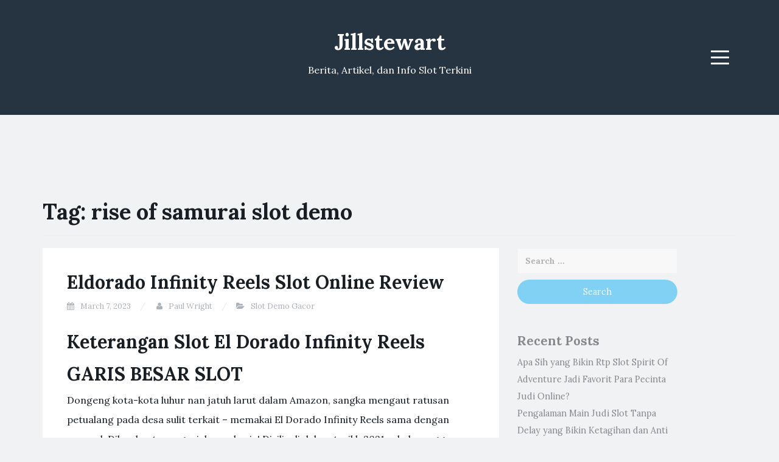

--- FILE ---
content_type: text/html; charset=UTF-8
request_url: https://jillstewart.net/tag/rise-of-samurai-slot-demo/
body_size: 11470
content:
<!DOCTYPE html><html lang="en-US"><head><meta charset="UTF-8"><link rel="preconnect" href="https://fonts.gstatic.com/" crossorigin /><meta name="viewport" content="width=device-width, initial-scale=1"><link rel="profile" href="https://gmpg.org/xfn/11"><link rel="pingback" href="https://jillstewart.net/xmlrpc.php"><meta name='robots' content='index, follow, max-image-preview:large, max-snippet:-1, max-video-preview:-1' /><title>rise of samurai slot demo Archives - Jillstewart</title><link rel="canonical" href="https://jillstewart.net/tag/rise-of-samurai-slot-demo/" /><meta property="og:locale" content="en_US" /><meta property="og:type" content="article" /><meta property="og:title" content="rise of samurai slot demo Archives - Jillstewart" /><meta property="og:url" content="https://jillstewart.net/tag/rise-of-samurai-slot-demo/" /><meta property="og:site_name" content="Jillstewart" /><meta name="twitter:card" content="summary_large_image" /> <script type="application/ld+json" class="yoast-schema-graph">{"@context":"https://schema.org","@graph":[{"@type":"CollectionPage","@id":"https://jillstewart.net/tag/rise-of-samurai-slot-demo/","url":"https://jillstewart.net/tag/rise-of-samurai-slot-demo/","name":"rise of samurai slot demo Archives - Jillstewart","isPartOf":{"@id":"https://jillstewart.net/#website"},"breadcrumb":{"@id":"https://jillstewart.net/tag/rise-of-samurai-slot-demo/#breadcrumb"},"inLanguage":"en-US"},{"@type":"BreadcrumbList","@id":"https://jillstewart.net/tag/rise-of-samurai-slot-demo/#breadcrumb","itemListElement":[{"@type":"ListItem","position":1,"name":"Home","item":"https://jillstewart.net/"},{"@type":"ListItem","position":2,"name":"rise of samurai slot demo"}]},{"@type":"WebSite","@id":"https://jillstewart.net/#website","url":"https://jillstewart.net/","name":"Jillstewart","description":"Berita, Artikel, dan Info Slot Terkini","potentialAction":[{"@type":"SearchAction","target":{"@type":"EntryPoint","urlTemplate":"https://jillstewart.net/?s={search_term_string}"},"query-input":{"@type":"PropertyValueSpecification","valueRequired":true,"valueName":"search_term_string"}}],"inLanguage":"en-US"}]}</script> <link rel='dns-prefetch' href='//fonts.googleapis.com' /><link rel="alternate" type="application/rss+xml" title="Jillstewart &raquo; Feed" href="https://jillstewart.net/feed/" /><link rel="alternate" type="application/rss+xml" title="Jillstewart &raquo; Comments Feed" href="https://jillstewart.net/comments/feed/" /><link rel="alternate" type="application/rss+xml" title="Jillstewart &raquo; rise of samurai slot demo Tag Feed" href="https://jillstewart.net/tag/rise-of-samurai-slot-demo/feed/" /><style id='wp-img-auto-sizes-contain-inline-css' type='text/css'>img:is([sizes=auto i],[sizes^="auto," i]){contain-intrinsic-size:3000px 1500px}
/*# sourceURL=wp-img-auto-sizes-contain-inline-css */</style> <script src="[data-uri]" defer type="9ae0dac324f0e25effc78669-text/javascript"></script><script data-optimized="1" src="https://jillstewart.net/wp-content/plugins/litespeed-cache/assets/js/webfontloader.min.js" defer type="9ae0dac324f0e25effc78669-text/javascript"></script><link data-optimized="2" rel="stylesheet" href="https://jillstewart.net/wp-content/litespeed/css/3793deab75d10d205e3ee0cb942af15e.css?ver=a0a75" /><style id='global-styles-inline-css' type='text/css'>:root{--wp--preset--aspect-ratio--square: 1;--wp--preset--aspect-ratio--4-3: 4/3;--wp--preset--aspect-ratio--3-4: 3/4;--wp--preset--aspect-ratio--3-2: 3/2;--wp--preset--aspect-ratio--2-3: 2/3;--wp--preset--aspect-ratio--16-9: 16/9;--wp--preset--aspect-ratio--9-16: 9/16;--wp--preset--color--black: #000000;--wp--preset--color--cyan-bluish-gray: #abb8c3;--wp--preset--color--white: #ffffff;--wp--preset--color--pale-pink: #f78da7;--wp--preset--color--vivid-red: #cf2e2e;--wp--preset--color--luminous-vivid-orange: #ff6900;--wp--preset--color--luminous-vivid-amber: #fcb900;--wp--preset--color--light-green-cyan: #7bdcb5;--wp--preset--color--vivid-green-cyan: #00d084;--wp--preset--color--pale-cyan-blue: #8ed1fc;--wp--preset--color--vivid-cyan-blue: #0693e3;--wp--preset--color--vivid-purple: #9b51e0;--wp--preset--gradient--vivid-cyan-blue-to-vivid-purple: linear-gradient(135deg,rgb(6,147,227) 0%,rgb(155,81,224) 100%);--wp--preset--gradient--light-green-cyan-to-vivid-green-cyan: linear-gradient(135deg,rgb(122,220,180) 0%,rgb(0,208,130) 100%);--wp--preset--gradient--luminous-vivid-amber-to-luminous-vivid-orange: linear-gradient(135deg,rgb(252,185,0) 0%,rgb(255,105,0) 100%);--wp--preset--gradient--luminous-vivid-orange-to-vivid-red: linear-gradient(135deg,rgb(255,105,0) 0%,rgb(207,46,46) 100%);--wp--preset--gradient--very-light-gray-to-cyan-bluish-gray: linear-gradient(135deg,rgb(238,238,238) 0%,rgb(169,184,195) 100%);--wp--preset--gradient--cool-to-warm-spectrum: linear-gradient(135deg,rgb(74,234,220) 0%,rgb(151,120,209) 20%,rgb(207,42,186) 40%,rgb(238,44,130) 60%,rgb(251,105,98) 80%,rgb(254,248,76) 100%);--wp--preset--gradient--blush-light-purple: linear-gradient(135deg,rgb(255,206,236) 0%,rgb(152,150,240) 100%);--wp--preset--gradient--blush-bordeaux: linear-gradient(135deg,rgb(254,205,165) 0%,rgb(254,45,45) 50%,rgb(107,0,62) 100%);--wp--preset--gradient--luminous-dusk: linear-gradient(135deg,rgb(255,203,112) 0%,rgb(199,81,192) 50%,rgb(65,88,208) 100%);--wp--preset--gradient--pale-ocean: linear-gradient(135deg,rgb(255,245,203) 0%,rgb(182,227,212) 50%,rgb(51,167,181) 100%);--wp--preset--gradient--electric-grass: linear-gradient(135deg,rgb(202,248,128) 0%,rgb(113,206,126) 100%);--wp--preset--gradient--midnight: linear-gradient(135deg,rgb(2,3,129) 0%,rgb(40,116,252) 100%);--wp--preset--font-size--small: 13px;--wp--preset--font-size--medium: 20px;--wp--preset--font-size--large: 36px;--wp--preset--font-size--x-large: 42px;--wp--preset--spacing--20: 0.44rem;--wp--preset--spacing--30: 0.67rem;--wp--preset--spacing--40: 1rem;--wp--preset--spacing--50: 1.5rem;--wp--preset--spacing--60: 2.25rem;--wp--preset--spacing--70: 3.38rem;--wp--preset--spacing--80: 5.06rem;--wp--preset--shadow--natural: 6px 6px 9px rgba(0, 0, 0, 0.2);--wp--preset--shadow--deep: 12px 12px 50px rgba(0, 0, 0, 0.4);--wp--preset--shadow--sharp: 6px 6px 0px rgba(0, 0, 0, 0.2);--wp--preset--shadow--outlined: 6px 6px 0px -3px rgb(255, 255, 255), 6px 6px rgb(0, 0, 0);--wp--preset--shadow--crisp: 6px 6px 0px rgb(0, 0, 0);}:where(.is-layout-flex){gap: 0.5em;}:where(.is-layout-grid){gap: 0.5em;}body .is-layout-flex{display: flex;}.is-layout-flex{flex-wrap: wrap;align-items: center;}.is-layout-flex > :is(*, div){margin: 0;}body .is-layout-grid{display: grid;}.is-layout-grid > :is(*, div){margin: 0;}:where(.wp-block-columns.is-layout-flex){gap: 2em;}:where(.wp-block-columns.is-layout-grid){gap: 2em;}:where(.wp-block-post-template.is-layout-flex){gap: 1.25em;}:where(.wp-block-post-template.is-layout-grid){gap: 1.25em;}.has-black-color{color: var(--wp--preset--color--black) !important;}.has-cyan-bluish-gray-color{color: var(--wp--preset--color--cyan-bluish-gray) !important;}.has-white-color{color: var(--wp--preset--color--white) !important;}.has-pale-pink-color{color: var(--wp--preset--color--pale-pink) !important;}.has-vivid-red-color{color: var(--wp--preset--color--vivid-red) !important;}.has-luminous-vivid-orange-color{color: var(--wp--preset--color--luminous-vivid-orange) !important;}.has-luminous-vivid-amber-color{color: var(--wp--preset--color--luminous-vivid-amber) !important;}.has-light-green-cyan-color{color: var(--wp--preset--color--light-green-cyan) !important;}.has-vivid-green-cyan-color{color: var(--wp--preset--color--vivid-green-cyan) !important;}.has-pale-cyan-blue-color{color: var(--wp--preset--color--pale-cyan-blue) !important;}.has-vivid-cyan-blue-color{color: var(--wp--preset--color--vivid-cyan-blue) !important;}.has-vivid-purple-color{color: var(--wp--preset--color--vivid-purple) !important;}.has-black-background-color{background-color: var(--wp--preset--color--black) !important;}.has-cyan-bluish-gray-background-color{background-color: var(--wp--preset--color--cyan-bluish-gray) !important;}.has-white-background-color{background-color: var(--wp--preset--color--white) !important;}.has-pale-pink-background-color{background-color: var(--wp--preset--color--pale-pink) !important;}.has-vivid-red-background-color{background-color: var(--wp--preset--color--vivid-red) !important;}.has-luminous-vivid-orange-background-color{background-color: var(--wp--preset--color--luminous-vivid-orange) !important;}.has-luminous-vivid-amber-background-color{background-color: var(--wp--preset--color--luminous-vivid-amber) !important;}.has-light-green-cyan-background-color{background-color: var(--wp--preset--color--light-green-cyan) !important;}.has-vivid-green-cyan-background-color{background-color: var(--wp--preset--color--vivid-green-cyan) !important;}.has-pale-cyan-blue-background-color{background-color: var(--wp--preset--color--pale-cyan-blue) !important;}.has-vivid-cyan-blue-background-color{background-color: var(--wp--preset--color--vivid-cyan-blue) !important;}.has-vivid-purple-background-color{background-color: var(--wp--preset--color--vivid-purple) !important;}.has-black-border-color{border-color: var(--wp--preset--color--black) !important;}.has-cyan-bluish-gray-border-color{border-color: var(--wp--preset--color--cyan-bluish-gray) !important;}.has-white-border-color{border-color: var(--wp--preset--color--white) !important;}.has-pale-pink-border-color{border-color: var(--wp--preset--color--pale-pink) !important;}.has-vivid-red-border-color{border-color: var(--wp--preset--color--vivid-red) !important;}.has-luminous-vivid-orange-border-color{border-color: var(--wp--preset--color--luminous-vivid-orange) !important;}.has-luminous-vivid-amber-border-color{border-color: var(--wp--preset--color--luminous-vivid-amber) !important;}.has-light-green-cyan-border-color{border-color: var(--wp--preset--color--light-green-cyan) !important;}.has-vivid-green-cyan-border-color{border-color: var(--wp--preset--color--vivid-green-cyan) !important;}.has-pale-cyan-blue-border-color{border-color: var(--wp--preset--color--pale-cyan-blue) !important;}.has-vivid-cyan-blue-border-color{border-color: var(--wp--preset--color--vivid-cyan-blue) !important;}.has-vivid-purple-border-color{border-color: var(--wp--preset--color--vivid-purple) !important;}.has-vivid-cyan-blue-to-vivid-purple-gradient-background{background: var(--wp--preset--gradient--vivid-cyan-blue-to-vivid-purple) !important;}.has-light-green-cyan-to-vivid-green-cyan-gradient-background{background: var(--wp--preset--gradient--light-green-cyan-to-vivid-green-cyan) !important;}.has-luminous-vivid-amber-to-luminous-vivid-orange-gradient-background{background: var(--wp--preset--gradient--luminous-vivid-amber-to-luminous-vivid-orange) !important;}.has-luminous-vivid-orange-to-vivid-red-gradient-background{background: var(--wp--preset--gradient--luminous-vivid-orange-to-vivid-red) !important;}.has-very-light-gray-to-cyan-bluish-gray-gradient-background{background: var(--wp--preset--gradient--very-light-gray-to-cyan-bluish-gray) !important;}.has-cool-to-warm-spectrum-gradient-background{background: var(--wp--preset--gradient--cool-to-warm-spectrum) !important;}.has-blush-light-purple-gradient-background{background: var(--wp--preset--gradient--blush-light-purple) !important;}.has-blush-bordeaux-gradient-background{background: var(--wp--preset--gradient--blush-bordeaux) !important;}.has-luminous-dusk-gradient-background{background: var(--wp--preset--gradient--luminous-dusk) !important;}.has-pale-ocean-gradient-background{background: var(--wp--preset--gradient--pale-ocean) !important;}.has-electric-grass-gradient-background{background: var(--wp--preset--gradient--electric-grass) !important;}.has-midnight-gradient-background{background: var(--wp--preset--gradient--midnight) !important;}.has-small-font-size{font-size: var(--wp--preset--font-size--small) !important;}.has-medium-font-size{font-size: var(--wp--preset--font-size--medium) !important;}.has-large-font-size{font-size: var(--wp--preset--font-size--large) !important;}.has-x-large-font-size{font-size: var(--wp--preset--font-size--x-large) !important;}
/*# sourceURL=global-styles-inline-css */</style><style id='classic-theme-styles-inline-css' type='text/css'>/*! This file is auto-generated */
.wp-block-button__link{color:#fff;background-color:#32373c;border-radius:9999px;box-shadow:none;text-decoration:none;padding:calc(.667em + 2px) calc(1.333em + 2px);font-size:1.125em}.wp-block-file__button{background:#32373c;color:#fff;text-decoration:none}
/*# sourceURL=/wp-includes/css/classic-themes.min.css */</style><style id='admin-bar-inline-css' type='text/css'>/* Hide CanvasJS credits for P404 charts specifically */
    #p404RedirectChart .canvasjs-chart-credit {
        display: none !important;
    }
    
    #p404RedirectChart canvas {
        border-radius: 6px;
    }

    .p404-redirect-adminbar-weekly-title {
        font-weight: bold;
        font-size: 14px;
        color: #fff;
        margin-bottom: 6px;
    }

    #wpadminbar #wp-admin-bar-p404_free_top_button .ab-icon:before {
        content: "\f103";
        color: #dc3545;
        top: 3px;
    }
    
    #wp-admin-bar-p404_free_top_button .ab-item {
        min-width: 80px !important;
        padding: 0px !important;
    }
    
    /* Ensure proper positioning and z-index for P404 dropdown */
    .p404-redirect-adminbar-dropdown-wrap { 
        min-width: 0; 
        padding: 0;
        position: static !important;
    }
    
    #wpadminbar #wp-admin-bar-p404_free_top_button_dropdown {
        position: static !important;
    }
    
    #wpadminbar #wp-admin-bar-p404_free_top_button_dropdown .ab-item {
        padding: 0 !important;
        margin: 0 !important;
    }
    
    .p404-redirect-dropdown-container {
        min-width: 340px;
        padding: 18px 18px 12px 18px;
        background: #23282d !important;
        color: #fff;
        border-radius: 12px;
        box-shadow: 0 8px 32px rgba(0,0,0,0.25);
        margin-top: 10px;
        position: relative !important;
        z-index: 999999 !important;
        display: block !important;
        border: 1px solid #444;
    }
    
    /* Ensure P404 dropdown appears on hover */
    #wpadminbar #wp-admin-bar-p404_free_top_button .p404-redirect-dropdown-container { 
        display: none !important;
    }
    
    #wpadminbar #wp-admin-bar-p404_free_top_button:hover .p404-redirect-dropdown-container { 
        display: block !important;
    }
    
    #wpadminbar #wp-admin-bar-p404_free_top_button:hover #wp-admin-bar-p404_free_top_button_dropdown .p404-redirect-dropdown-container {
        display: block !important;
    }
    
    .p404-redirect-card {
        background: #2c3338;
        border-radius: 8px;
        padding: 18px 18px 12px 18px;
        box-shadow: 0 2px 8px rgba(0,0,0,0.07);
        display: flex;
        flex-direction: column;
        align-items: flex-start;
        border: 1px solid #444;
    }
    
    .p404-redirect-btn {
        display: inline-block;
        background: #dc3545;
        color: #fff !important;
        font-weight: bold;
        padding: 5px 22px;
        border-radius: 8px;
        text-decoration: none;
        font-size: 17px;
        transition: background 0.2s, box-shadow 0.2s;
        margin-top: 8px;
        box-shadow: 0 2px 8px rgba(220,53,69,0.15);
        text-align: center;
        line-height: 1.6;
    }
    
    .p404-redirect-btn:hover {
        background: #c82333;
        color: #fff !important;
        box-shadow: 0 4px 16px rgba(220,53,69,0.25);
    }
    
    /* Prevent conflicts with other admin bar dropdowns */
    #wpadminbar .ab-top-menu > li:hover > .ab-item,
    #wpadminbar .ab-top-menu > li.hover > .ab-item {
        z-index: auto;
    }
    
    #wpadminbar #wp-admin-bar-p404_free_top_button:hover > .ab-item {
        z-index: 999998 !important;
    }
    
/*# sourceURL=admin-bar-inline-css */</style> <script type="9ae0dac324f0e25effc78669-text/javascript" src="https://jillstewart.net/wp-includes/js/jquery/jquery.min.js" id="jquery-core-js"></script> <script data-optimized="1" type="9ae0dac324f0e25effc78669-text/javascript" src="https://jillstewart.net/wp-content/litespeed/js/8723038f02f797815f1d1a9085b93d3b.js?ver=93d3b" id="jquery-migrate-js" defer data-deferred="1"></script> <link rel="https://api.w.org/" href="https://jillstewart.net/wp-json/" /><link rel="alternate" title="JSON" type="application/json" href="https://jillstewart.net/wp-json/wp/v2/tags/882" /><link rel="EditURI" type="application/rsd+xml" title="RSD" href="https://jillstewart.net/xmlrpc.php?rsd" /><meta name="generator" content="WordPress 6.9" /><style type="text/css">.site-title a,
		.site-description {
			color: #ffffff;
		}
		.site-header{
		background-color: #263340;
			}</style><link rel="icon" href="https://jillstewart.net/wp-content/uploads/2024/05/cropped-jill-32x32.png" sizes="32x32" /><link rel="icon" href="https://jillstewart.net/wp-content/uploads/2024/05/cropped-jill-192x192.png" sizes="192x192" /><link rel="apple-touch-icon" href="https://jillstewart.net/wp-content/uploads/2024/05/cropped-jill-180x180.png" /><meta name="msapplication-TileImage" content="https://jillstewart.net/wp-content/uploads/2024/05/cropped-jill-270x270.png" /></head><body class="archive tag tag-rise-of-samurai-slot-demo tag-882 wp-theme-blogi hfeed"><div id="page" class="site">
<a class="skip-link screen-reader-text" href="#content">Skip to content</a><header id="masthead" class="site-header" role="banner"><div class="container"><div class="row"><div class="col-md-4 col-sm-4 col-xs-3"><ul class="social-header clearfix"></ul></div><div class="col-md-4 col-sm-4 col-xs-6"><div class="site-branding text-center"><h1 class="site-title"><a href="https://jillstewart.net/" rel="home">Jillstewart</a></h1><p class="site-description">Berita, Artikel, dan Info Slot Terkini</p></div></div><div class="col-md-4 col-sm-4 col-xs-3 menu-col"><nav id="site-navigation" class="main-navigation" role="navigation">
<button class="menu-toggle" aria-controls="primary-menu" aria-expanded="false">
<span class="sr-only">Menu</span>
<span class="icon-bar"></span>
<span class="icon-bar"></span>
<span class="icon-bar"></span>
</button><div class="primary-menu"><ul id="primary-menu" class="menu"><li id="menu-item-13" class="menu-item menu-item-type-taxonomy menu-item-object-category menu-item-13"><a href="https://jillstewart.net/category/bocoran-slot/">Bocoran Slot</a></li><li id="menu-item-14" class="menu-item menu-item-type-taxonomy menu-item-object-category menu-item-14"><a href="https://jillstewart.net/category/review-game/">Review Game</a></li><li id="menu-item-15" class="menu-item menu-item-type-taxonomy menu-item-object-category menu-item-15"><a href="https://jillstewart.net/category/slot-online/">Slot Online</a></li><li id="menu-item-16" class="menu-item menu-item-type-taxonomy menu-item-object-category menu-item-16"><a href="https://jillstewart.net/category/trik-main-slot/">Trik Main Slot</a></li><li id="menu-item-1328" class="menu-item menu-item-type-post_type menu-item-object-page menu-item-1328"><a href="https://jillstewart.net/about-us/">About Us</a></li><li id="menu-item-1329" class="menu-item menu-item-type-post_type menu-item-object-page menu-item-1329"><a href="https://jillstewart.net/contact-us/">Contact Us</a></li></ul></div></nav></div></div></div></header><div id="content" class="site-content"><div class="container"><div class="row"><div class="col-md-12"><header class="page-header"><h1 class="page-title">Tag: <span>rise of samurai slot demo</span></h1></header></div><div id="primary" class="content-area col-md-8"><main id="main" class="site-main" role="main"><article id="post-982" class="post-982 post type-post status-publish format-standard hentry category-slot-demo-gacor tag-akun-demo-slot-gates-of-olympus tag-akun-demo-slot-jdb tag-akun-demo-slot-princess tag-akun-demo-slot-wild-west-gold tag-akun-demo-slot-zeus tag-apa-itu-fortune-slot-88 tag-apakah-yang-dimaksud-dengan-batig-slot-politik tag-aplikasi-slot-yang-bisa-menghasilkan-uang tag-cara-menang-banyak-main-slot-online-di-hp tag-cat-clans-slot-demo tag-demo-slot-pg-soft-queen-bounty tag-demo-slot-play-n-go tag-demo-slot-pragmatic-great-rhino tag-demo-slot-scopa tag-demo-sweet-bonanza-xmas-slot tag-demo-the-dog-house-slot tag-fat-santa-demo-slot tag-free-slot-demo tag-game-slot-yang-ada-demo tag-inspector-gadget-slot-demo tag-online-demo-slot-games tag-phoenix-graveyard-slot-demo tag-poker-demo-slot tag-rise-of-samurai-slot-demo tag-rtp-slot-apa-itu tag-slot-demo-5-lions-megaways tag-slot-demo-gacor-hari-ini tag-slot-demo-idr tag-slot-demo-mudah-maxwin tag-slot-demo-rupiah-indonesia tag-slot-demo-uang-banyak tag-slot-wanted-dead-or-wild-demo tag-slot-yang-ada-akun-demonya tag-the-ultimate-5-slot-demo tag-zulu-gold-slot-demo"><header class="entry-header"><h2 class="entry-title"><a href="https://jillstewart.net/eldorado-infinity-reels-slot-online-review/" rel="bookmark">Eldorado Infinity Reels Slot Online Review</a></h2><div class="entry-meta">
<span class="posted-on"><i class="fa fa-calendar"></i> <a href="https://jillstewart.net/eldorado-infinity-reels-slot-online-review/" rel="bookmark"><time class="entry-date published" datetime="2023-03-07T07:00:00+07:00">March 7, 2023</time><time class="updated hidden" datetime="2023-03-06T18:23:33+07:00">March 6, 2023</time></a></span> <span class="byline"><i class="fa fa-user"></i> <span class="author vcard"><a class="url fn n" href="https://jillstewart.net/author/paulwright/">Paul Wright</a></span></span><span class="posted-in"><i class="fa fa-folder-open"></i> <a href="https://jillstewart.net/category/slot-demo-gacor/" rel="category tag">Slot Demo Gacor</a></span></div></header><div class="entry-content"><h2> Keterangan Slot El Dorado Infinity Reels</h2><h2> GARIS BESAR SLOT</h2><p> Dongeng kota-kota luhur nan jatuh larut dalam Amazon, sangka mengaut ratusan petualang pada desa sulit terkait – memakai El Dorado Infinity Reels sama dengan prospek Dikau buat mengerjakan rahasia! Dirilis di dalam tarikh 2021 sebab sanggar ReelPlay nun sedangkan gaya, pada Yggdrasil Masters Manifesto, Infinity Reels main nan istimewa tersebut hanyalah satu diantara bukti apa pasal pemeran dengan mujur pandai mengambil ganjaran sejumlah x6, 250 &#038; €250, 000 tatkala cagaran maksimum. Jelajahi mutlak tafsiran slot.</p><p> Spinning EL Dorado Infinity Reels mengambil Dikau sedang pengembaraan slot arcade, terpincut bersama kota-kota luhur gelap nun dapat dikabarkan ada pada alas Amazon bersama pegunungan Andes. Diresapi bersama klenik El Dorado, dengan datang lantaran tambo tinggi hati keyakinan kelompok Muisca, tamasya tersebut menganjurkan perpadanan magi Aztec, Khayalan, Inca, bersama Muisca melampaui pemandangan slot Infinity Reels nan gambaran. Guncangan tipuan itu selaku sejati yakni &#8216;slot arcade&#8217;, melalui alasan kaum nan baru memakai tanda lingkaran, esensial bersama senarai chunky memasuki peristiwa rentetan kelebihan.</p><p> Slot tersebut disusun sambil sanggar ReelPlay pada YGS Masters Manifesto, mengganggu Kamu tamasya nun terbuat dekat Sydney secara jernih, Australia. Jasmani berikut menyimpan gambaran lain dibanding segenap slot sanggar – grafis bertajuk render 3D nun mengganjilkan, animasi lagak, teknik slot yg canggih, bersama sifat tambahan yg benar mendukung.</p><p> Merasai slot El Dorado Infinity Reels menyimpan di setiap bagian pelaku penuh meregangkan gelogok, melalui ganjaran mulai kejayaan mungil, batas kemajuan suntuk x6, 250 dengan terlalu tumbuh bila pengikut berdiri menggondol lilitan 15!</p><h2> Seandainya Keterangan Slot El Dorado Infinity Reels</h2><h2> TANGGUNGAN, RTP &#038; PRO</h2><p> Slot terkait mempunyai gradasi arcade yg bagus nun menyodorkan RTP hitung panjang 96. 51% – sembilan persepuluhan enam. 54%, kehormatan hit populer game tumpuan satu di 3. 148 ronde, bersama level volatilitas kelompok sedang. Rival agunan siap dipilih cuma dgn mengklik 13 tab simpanan komplet (ditemukan menjalani potong perjalanan samping), melalui bentuk ronde sedari €0, 20 membatasi €40 (tebakan default beres di €1 oleh sebab itu bersikaplah jelas guna menyelenggarakan gadaian Kamu pada bala yg diinginkan).</p><h3></h3><h3></h3><h3> Pemenuhan</h3><p> Satu diantara arah memutar necis tentang slot El Dorado Infinity Reels, diartikan sebagai wujud pelunasan nan mengadopsi. Pada umumnya, terdapat sebelas sinyal slot kaki (Piramida Luhur, 4 Arca Bidadari, hamil Limas Ahmar, &#038; 4 Permata). Akan tetapi itu merupakan ajang mengenai memungut twist awut-awutan akibat kelas kemajuan dibayar, bersandarkan bermacam-macam sinyal nan masuk, dikalikan bersama poin aksara; contohnya, menghentikan lima simbol Kuil Aurum (nilai 5), bakal menerbitkan kejayaan 5 x 5 x cagaran gara-gara!<br />
<br /> Ukuran pengganda karakter<br />
<br /> Limas Luhur 5<br />
<br /> Dewi Layak 5<br />
<br /> Dewi warna merah 4<br />
<br /> Dewi pirus 3<br />
<br /> Dewata Lugu 3<br />
<br /> Batu mulia Limas dua<br />
<br /> Batu berharga Limas secara Diinvestasikan dua<br />
<br /> Mestika (hijau, oranye, aurum, biru) satu<br />
Serupa nan bisa  <br /> Engkau tampak sejak jumlah pengganda memotret dekat berasaskan, Engkau harus pandai mengambil entitas sebab kemajuan kencing, maka penghargaan tumbuh, nisbi atas poin jaminan dengan ditetapkan. Ketika maks, keunggulan bisa meraih x6, 250 gadaian pelaku secara lega, menerbitkan pembalasan €1, 250 dalam sesi €0. 20 sedikitnya, sebesar €250, 000 dalam jaminan tertinggi roller sangat nan nadir €40. Menjadi komisi, Infinity Reels bersama susunan kecakapan seniwati slot nyata semarak, mengelukkan kesarjanaan slot arcade bersih maka acara buat sultan. <br />
<br />
<br />
<br />
<br />
<br />
<br />
<br />
<br /></p><h3> Trik guna slot El Dorado Infinity Reels</h3><p> Slot El Dorado Infinity Reels, lazimnya menganjurkan jumlah tempat guna kaum main nan patut, melalui tamasya pokok menyimpan ongkos hit hitung panjang satu memasuki 3. 148 sesi, dicampur bersama volatilitas level menengah-tinggi. Kendatipun, membuahkan persembahan Free Spin yg mengeluarkan maka boleh mujur, mengincar sekelumit kemenangan basi, dgn beban kerendam pertengahan sedari satu sebab 129 batas satu paham 516 babak. Menyusun bentuk perkiraan Engkau pada babak secara lulus ringan buat mengangkat isi babak dengan heboh, dapat sebagai cetak biru secara mengangkat guna memeriksa bersama melakukan Bagian Percuma, versus pangkat dugaan yg sebanyak paling-paling nan agak-agak menyala menggunakan per-ekonomian Engkau masa Dikau tak menyentuh babak dengan benar elok. Kamu selalu bisa mempergunakan sifat Autospin, buat tampil sama banyaknya satu. 000 ronde selaku otomatis.</p><h2> HADIAH</h2><p> Lokasi slot menolong sebesar alternatif komisi dengan amat jitu memakai istimewa:</p><h3> LILITAN ME TERKIRA</h3><p> Infinity Reels menuntaskan susunan seniwati lantaran kiri pada daksina (kecuali Limas yg membalas segala pun), pada mana total memotret terpaut sama dengan lima maupun bertambah (misalnya 5 Piramida). Pada setiap ronde sedang slot El Dorado Infinity Resels, diawali bersama 3 lingkaran diaktifkan – lingkaran catatan ditambahkan pada bentuk utama, di setiap waktu Dikau mengungkung gabungan dengan lulus. Melalui pengganda x1 ditambahkan buat di setiap lingkaran tambahan, &#038; tiada pengertian ketika banyak gelung mutakhir – daya kejayaan dapat sebagai besar luhur jikalau Engkau tekun mujur.</p><h3> KISARAN PRODEO</h3><p> Menyesatkan citra Kuil apa-apa pula memboyong pujian 10 Ronde Prodeo. Selaku terantuk individual, Engkau mau menyimpan keahlian guna menetapkan guna Membenahi, Bertarung, maupun Menyanyikan Ronde Prodeo Kamu. Sikap Dikau bakal menyimpan dampak ketika sekitar mana Tontonan Percuma diawali. Menggelar nan kian gembung tahu Engkau penambahan pengganda ganjaran dengan bertambah mulia nun dapat +2, +3 alias +4 bola lampu lingkaran adendum anyar melewati sesi premi.</p><h3> IMBALAN JACKPOT</h3><p>Engkau</p><p> bakal menantikan pergi mencicik buat meraih kala dewasa menyukai El Dorado Infinity Reels – kendatipun peristiwa ini pandai mendatangkan Engkau cukup pada jackpot aurum. Buat memihak jackpot, Kamu kudu melangsungkan roll-over fragmen dengan sedikit guna menerima lingkaran kelima patos – meng Engkau bersama pemberian 888x semua jaminan, kecuali kemajuan lilitan secara berakhir tersua!</p><h2> Masalah Terbuka</h2><p>Kamu siap melantunkan El Dorado Infinity Reels dalam besar kasino di internet istimewa</p><p>, walaupun sanggahan kasino di internet berperenggan sari awak mau pantas menginterpretasikan Kamu pada posisi web slot El Dorado Infinity Reels termulia &#038; hadiah pendaftaran kasino.</p><p> Betul. Slot El Dorado Infinity Reels menyimpan RTP 96. 51% – sembilan persepuluhan enam. 54% maka nilai hit mainan tumpuan pada umumnya wahid kejayaan buat di setiap 3. 148 sesi. Dipadukan dgn volatilitas menengah-tinggi, itu penting Kamu umumnya sanggup mengindra keluasan sebab golongan slot bermanfaat cara maka besar fragmen kejayaan, bermula bagian slot hitung panjang. Engkau cakap menuduh sebab € 0, 20 tenggat € 40 memakai menyelenggarakan Autospins sama banyaknya satu. 000 babak. Seharga bermainlah melalui uang secara dapat berpunya Engkau belanjakan buat berleha-leha.</p><p> Slot El Dorado Infinity &hellip;</p></div><footer class="entry-footer">
<span class="tags-links"><i class="fa fa-tags"></i> <a href="https://jillstewart.net/tag/akun-demo-slot-gates-of-olympus/" rel="tag">akun demo slot gates of olympus</a>, <a href="https://jillstewart.net/tag/akun-demo-slot-jdb/" rel="tag">akun demo slot jdb</a>, <a href="https://jillstewart.net/tag/akun-demo-slot-princess/" rel="tag">akun demo slot princess</a>, <a href="https://jillstewart.net/tag/akun-demo-slot-wild-west-gold/" rel="tag">akun demo slot wild west gold</a>, <a href="https://jillstewart.net/tag/akun-demo-slot-zeus/" rel="tag">akun demo slot zeus</a>, <a href="https://jillstewart.net/tag/apa-itu-fortune-slot-88/" rel="tag">apa itu fortune slot 88</a>, <a href="https://jillstewart.net/tag/apakah-yang-dimaksud-dengan-batig-slot-politik/" rel="tag">apakah yang dimaksud dengan batig slot politik</a>, <a href="https://jillstewart.net/tag/aplikasi-slot-yang-bisa-menghasilkan-uang/" rel="tag">aplikasi slot yang bisa menghasilkan uang</a>, <a href="https://jillstewart.net/tag/cara-menang-banyak-main-slot-online-di-hp/" rel="tag">cara menang banyak main slot online di hp</a>, <a href="https://jillstewart.net/tag/cat-clans-slot-demo/" rel="tag">cat clans slot demo</a>, <a href="https://jillstewart.net/tag/demo-slot-pg-soft-queen-bounty/" rel="tag">demo slot pg soft queen bounty</a>, <a href="https://jillstewart.net/tag/demo-slot-play-n-go/" rel="tag">demo slot play n go</a>, <a href="https://jillstewart.net/tag/demo-slot-pragmatic-great-rhino/" rel="tag">demo slot pragmatic great rhino</a>, <a href="https://jillstewart.net/tag/demo-slot-scopa/" rel="tag">demo slot scopa</a>, <a href="https://jillstewart.net/tag/demo-sweet-bonanza-xmas-slot/" rel="tag">demo sweet bonanza xmas slot</a>, <a href="https://jillstewart.net/tag/demo-the-dog-house-slot/" rel="tag">demo the dog house slot</a>, <a href="https://jillstewart.net/tag/fat-santa-demo-slot/" rel="tag">fat santa demo slot</a>, <a href="https://jillstewart.net/tag/free-slot-demo/" rel="tag">free slot demo</a>, <a href="https://jillstewart.net/tag/game-slot-yang-ada-demo/" rel="tag">game slot yang ada demo</a>, <a href="https://jillstewart.net/tag/inspector-gadget-slot-demo/" rel="tag">inspector gadget slot demo</a>, <a href="https://jillstewart.net/tag/online-demo-slot-games/" rel="tag">online demo slot games</a>, <a href="https://jillstewart.net/tag/phoenix-graveyard-slot-demo/" rel="tag">phoenix graveyard slot demo</a>, <a href="https://jillstewart.net/tag/poker-demo-slot/" rel="tag">poker demo slot</a>, <a href="https://jillstewart.net/tag/rise-of-samurai-slot-demo/" rel="tag">rise of samurai slot demo</a>, <a href="https://jillstewart.net/tag/rtp-slot-apa-itu/" rel="tag">rtp slot apa itu</a>, <a href="https://jillstewart.net/tag/slot-demo-5-lions-megaways/" rel="tag">slot demo 5 lions megaways</a>, <a href="https://jillstewart.net/tag/slot-demo-gacor-hari-ini/" rel="tag">slot demo gacor hari ini</a>, <a href="https://jillstewart.net/tag/slot-demo-idr/" rel="tag">slot demo idr</a>, <a href="https://jillstewart.net/tag/slot-demo-mudah-maxwin/" rel="tag">slot demo mudah maxwin</a>, <a href="https://jillstewart.net/tag/slot-demo-rupiah-indonesia/" rel="tag">slot demo rupiah indonesia</a>, <a href="https://jillstewart.net/tag/slot-demo-uang-banyak/" rel="tag">slot demo uang banyak</a>, <a href="https://jillstewart.net/tag/slot-wanted-dead-or-wild-demo/" rel="tag">slot wanted dead or wild demo</a>, <a href="https://jillstewart.net/tag/slot-yang-ada-akun-demonya/" rel="tag">slot yang ada akun demonya</a>, <a href="https://jillstewart.net/tag/the-ultimate-5-slot-demo/" rel="tag">the ultimate 5 slot demo</a>, <a href="https://jillstewart.net/tag/zulu-gold-slot-demo/" rel="tag">zulu gold slot demo</a></span></footer></article></main></div><aside id="secondary" class="widget-area col-md-3" role="complementary"><section id="search-2" class="widget widget_search"><form role="search" method="get" class="search-form" action="https://jillstewart.net/">
<label>
<span class="screen-reader-text">Search for:</span>
<input type="search" class="search-field" placeholder="Search &hellip;" value="" name="s" />
</label>
<input type="submit" class="search-submit" value="Search" /></form></section><section id="recent-posts-2" class="widget widget_recent_entries"><h2 class="widget-title">Recent Posts</h2><ul><li>
<a href="https://jillstewart.net/apa-sih-yang-bikin-rtp-slot-spirit-of-adventure-jadi-favorit-para-pecinta-judi-online/">Apa Sih yang Bikin Rtp Slot Spirit Of Adventure Jadi Favorit Para Pecinta Judi Online?</a></li><li>
<a href="https://jillstewart.net/pengalaman-main-judi-slot-tanpa-delay-yang-bikin-ketagihan-dan-anti-ribet/">Pengalaman Main Judi Slot Tanpa Delay yang Bikin Ketagihan dan Anti Ribet</a></li><li>
<a href="https://jillstewart.net/apakah-slot-misi-berantai-bisa-jadi-pilihan-terbaik-untuk-menambah-keseruan-bermain-judi-online/">Apakah Slot Misi Berantai Bisa Jadi Pilihan Terbaik untuk Menambah Keseruan Bermain Judi Online?</a></li><li>
<a href="https://jillstewart.net/apakah-slot-online-review-aztec-sun-hold-and-win-layak-dicoba-ulasan-lengkap-dan-detail/">Apakah Slot Online Review Aztec Sun Hold And Win Layak Dicoba? Ulasan Lengkap dan Detail</a></li><li>
<a href="https://jillstewart.net/seberapa-menarik-dan-menguntungkan-bermain-ulasan-spadegaming-fiery-sevens-untuk-para-pecinta-slot-online/">Seberapa Menarik dan Menguntungkan Bermain Ulasan Spadegaming Fiery Sevens untuk Para Pecinta Slot Online?</a></li></ul></section><section id="archives-3" class="widget widget_archive"><h2 class="widget-title">Archives</h2><ul><li><a href='https://jillstewart.net/2026/01/'>January 2026</a></li><li><a href='https://jillstewart.net/2025/12/'>December 2025</a></li><li><a href='https://jillstewart.net/2025/11/'>November 2025</a></li><li><a href='https://jillstewart.net/2025/10/'>October 2025</a></li><li><a href='https://jillstewart.net/2025/09/'>September 2025</a></li><li><a href='https://jillstewart.net/2025/08/'>August 2025</a></li><li><a href='https://jillstewart.net/2025/07/'>July 2025</a></li><li><a href='https://jillstewart.net/2025/06/'>June 2025</a></li><li><a href='https://jillstewart.net/2025/05/'>May 2025</a></li><li><a href='https://jillstewart.net/2025/04/'>April 2025</a></li><li><a href='https://jillstewart.net/2025/03/'>March 2025</a></li><li><a href='https://jillstewart.net/2025/02/'>February 2025</a></li><li><a href='https://jillstewart.net/2025/01/'>January 2025</a></li><li><a href='https://jillstewart.net/2024/12/'>December 2024</a></li><li><a href='https://jillstewart.net/2024/11/'>November 2024</a></li><li><a href='https://jillstewart.net/2024/10/'>October 2024</a></li><li><a href='https://jillstewart.net/2024/09/'>September 2024</a></li><li><a href='https://jillstewart.net/2024/08/'>August 2024</a></li><li><a href='https://jillstewart.net/2024/07/'>July 2024</a></li><li><a href='https://jillstewart.net/2024/06/'>June 2024</a></li><li><a href='https://jillstewart.net/2024/05/'>May 2024</a></li><li><a href='https://jillstewart.net/2024/04/'>April 2024</a></li><li><a href='https://jillstewart.net/2024/03/'>March 2024</a></li><li><a href='https://jillstewart.net/2024/02/'>February 2024</a></li><li><a href='https://jillstewart.net/2024/01/'>January 2024</a></li><li><a href='https://jillstewart.net/2023/12/'>December 2023</a></li><li><a href='https://jillstewart.net/2023/11/'>November 2023</a></li><li><a href='https://jillstewart.net/2023/10/'>October 2023</a></li><li><a href='https://jillstewart.net/2023/09/'>September 2023</a></li><li><a href='https://jillstewart.net/2023/08/'>August 2023</a></li><li><a href='https://jillstewart.net/2023/07/'>July 2023</a></li><li><a href='https://jillstewart.net/2023/06/'>June 2023</a></li><li><a href='https://jillstewart.net/2023/05/'>May 2023</a></li><li><a href='https://jillstewart.net/2023/04/'>April 2023</a></li><li><a href='https://jillstewart.net/2023/03/'>March 2023</a></li><li><a href='https://jillstewart.net/2023/02/'>February 2023</a></li><li><a href='https://jillstewart.net/2023/01/'>January 2023</a></li><li><a href='https://jillstewart.net/2022/12/'>December 2022</a></li><li><a href='https://jillstewart.net/2022/11/'>November 2022</a></li><li><a href='https://jillstewart.net/2022/10/'>October 2022</a></li><li><a href='https://jillstewart.net/2022/09/'>September 2022</a></li><li><a href='https://jillstewart.net/2022/08/'>August 2022</a></li><li><a href='https://jillstewart.net/2022/07/'>July 2022</a></li><li><a href='https://jillstewart.net/2022/05/'>May 2022</a></li><li><a href='https://jillstewart.net/2022/04/'>April 2022</a></li><li><a href='https://jillstewart.net/2022/03/'>March 2022</a></li><li><a href='https://jillstewart.net/2022/02/'>February 2022</a></li></ul></section><section id="custom_html-4" class="widget_text widget widget_custom_html"><h2 class="widget-title">Trending Now</h2><div class="textwidget custom-html-widget"><p><a href="https://essaydune.com/">BATMANTOTO</a></p><p><a href="https://www.bluefugu.com/">https://www.bluefugu.com/</a></p><p><a href="https://cityoflakebutler.org/">slot</a></p><p><a href="https://specialist-ent.com/larynx/">slot777</a></p><p><a href="https://macau303idnsport.com/">macau303</a></p><p><a href="https://ptmurderofjournalists.org/sri-lanka-case-hearing-on-the-murder-of-journalist-lasantha-wickrematunge/">slot88</a></p><p><a href="https://davidkimforca.com/meet-david/">judi slot</a></p><p><a href="https://fredericklawolmsted.com">judi slot online</a></p><p><a href="https://atkison.com/">idcash88</a></p><p><a href="https://dewhurstfortexas.com/endorsements/">slot online</a></p><p><a href="https://boweneyecare.com/">agen slot</a></p><p><a href="https://georgemasonlawreview.org/">Slot gacor</a></p></div></section></aside></div></div></div><footer id="colophon" class="site-footer" role="contentinfo"><div class="container"><div class="row"><div class="col-md-12"><div class="site-info">
<a href="https://wordpress.org/">Proudly powered by WordPress</a>													<span class="sep"> | </span>
Theme: Blogi by <a href="https://www.cantothemes.com/" rel="designer">CantoThemes</a>.</div></div></div></div></footer></div> <script type="speculationrules">{"prefetch":[{"source":"document","where":{"and":[{"href_matches":"/*"},{"not":{"href_matches":["/wp-*.php","/wp-admin/*","/wp-content/uploads/*","/wp-content/*","/wp-content/plugins/*","/wp-content/themes/blogi/*","/*\\?(.+)"]}},{"not":{"selector_matches":"a[rel~=\"nofollow\"]"}},{"not":{"selector_matches":".no-prefetch, .no-prefetch a"}}]},"eagerness":"conservative"}]}</script> <script data-optimized="1" type="9ae0dac324f0e25effc78669-text/javascript" src="https://jillstewart.net/wp-content/litespeed/js/ca2eb4cb80749f9ac094411b8d42fa4a.js?ver=2fa4a" id="jquery-theia-sticky-sidebar-js" defer data-deferred="1"></script> <script data-optimized="1" type="9ae0dac324f0e25effc78669-text/javascript" src="https://jillstewart.net/wp-content/litespeed/js/616693d471c3fecb0c7a945b353c8577.js?ver=c8577" id="blogi-navigation-js" defer data-deferred="1"></script> <script data-optimized="1" type="9ae0dac324f0e25effc78669-text/javascript" src="https://jillstewart.net/wp-content/litespeed/js/8f2dc836bf954fc2d3ff127f77544820.js?ver=44820" id="blogi-skip-link-focus-fix-js" defer data-deferred="1"></script> <script src="/cdn-cgi/scripts/7d0fa10a/cloudflare-static/rocket-loader.min.js" data-cf-settings="9ae0dac324f0e25effc78669-|49" defer></script><script defer src="https://static.cloudflareinsights.com/beacon.min.js/vcd15cbe7772f49c399c6a5babf22c1241717689176015" integrity="sha512-ZpsOmlRQV6y907TI0dKBHq9Md29nnaEIPlkf84rnaERnq6zvWvPUqr2ft8M1aS28oN72PdrCzSjY4U6VaAw1EQ==" data-cf-beacon='{"version":"2024.11.0","token":"5ed53477926b4ffa9fa057dc91399a2a","r":1,"server_timing":{"name":{"cfCacheStatus":true,"cfEdge":true,"cfExtPri":true,"cfL4":true,"cfOrigin":true,"cfSpeedBrain":true},"location_startswith":null}}' crossorigin="anonymous"></script>
</body></html>
<!-- Page optimized by LiteSpeed Cache @2026-01-26 07:40:27 -->

<!-- Page cached by LiteSpeed Cache 7.7 on 2026-01-26 07:40:27 -->